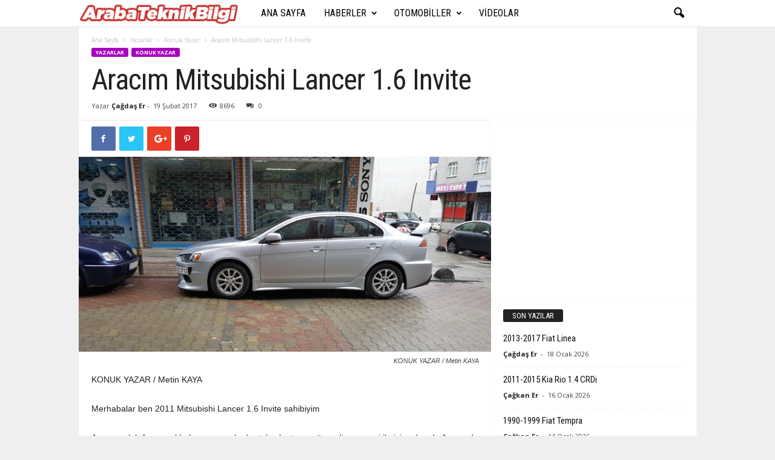

--- FILE ---
content_type: text/html; charset=utf-8
request_url: https://www.google.com/recaptcha/api2/aframe
body_size: 267
content:
<!DOCTYPE HTML><html><head><meta http-equiv="content-type" content="text/html; charset=UTF-8"></head><body><script nonce="WOuG18-p_EoH5SxZfoaxIQ">/** Anti-fraud and anti-abuse applications only. See google.com/recaptcha */ try{var clients={'sodar':'https://pagead2.googlesyndication.com/pagead/sodar?'};window.addEventListener("message",function(a){try{if(a.source===window.parent){var b=JSON.parse(a.data);var c=clients[b['id']];if(c){var d=document.createElement('img');d.src=c+b['params']+'&rc='+(localStorage.getItem("rc::a")?sessionStorage.getItem("rc::b"):"");window.document.body.appendChild(d);sessionStorage.setItem("rc::e",parseInt(sessionStorage.getItem("rc::e")||0)+1);localStorage.setItem("rc::h",'1768832154878');}}}catch(b){}});window.parent.postMessage("_grecaptcha_ready", "*");}catch(b){}</script></body></html>